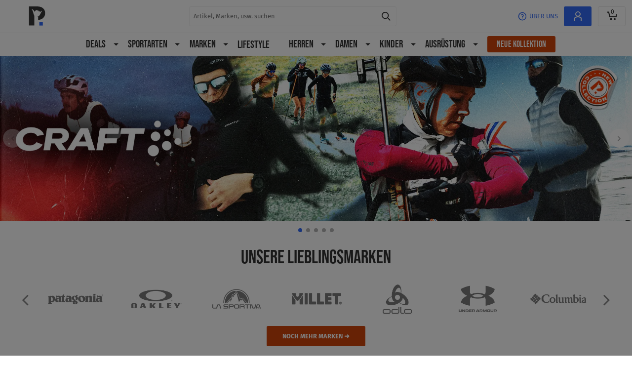

--- FILE ---
content_type: application/javascript; charset=UTF-8
request_url: https://www.privatesportshop.at/js/locale-de_AT-json.0fcc53939e421d3c17ea.js
body_size: 16794
content:
"use strict";(globalThis.webpackChunksportpursuit=globalThis.webpackChunksportpursuit||[]).push([[4208],{93602:e=>{e.exports=JSON.parse('{"%s and our third-party tools use cookies and similar technologies (Trackers). Some cookies are necessary to deliver our online shopping experience and others are used to achieve the purposes explained in our Cookies policy, such as adding additional basic interactions & functionalities, experience enhancement, measurement and targeting & advertising. You can either select only necessary cookies or all cookies.":"%s und unsere Drittanbieter-Tools verwenden Cookies und ähnliche Technologien (Tracker). Einige Cookies sind für unser Online-Shoppingerlebnis notwendig und andere werden verwendet, um die in unserer Cookie-Richtlinie erläuterten Zwecke zu erfüllen, wie z. B. das Hinzufügen zusätzlicher Interaktionen und grundlegender Funktionen, die Verbesserung der Erfahrung, die Messung und Ausrichtung sowie Werbung. Du kannst entweder nur die erforderlichen Cookies oder alle Cookies auswählen.","%s characters minimum":"%s Mindestanzahl Zeichen","%s products":"%s Artikel","%s pts":"%s Bonuspunkte","%s uses cookies to make sure our website is reliable, to measure our performance, and to tailor the experience for new and existing members. You can read more about the cookies we use in our %s.":"%s verwendet Cookies, um sicherzustellen, dass unsere Website zuverlässig ist, um unsere Leistung zu messen und um das Erlebnis für neue und bestehende Mitglieder zu personalisieren. Du kannst mehr über die verwendeten Cookies in unseren %s erfahren.","%s was added to your basket":"%s wurde deinem Warenkorb hinzugefügt","* Required Fields":"* Pflichtfelder","14 days to change your mind after receipt!":"14 Tage ab Erhalt, um deine Meinung zu ändern!","16 million members across Europe":"16 Millionen Mitglieder in ganz Europa","ACCEPT ALL":"ALLE ZULASSEN","About":"Über uns","About Private Sport Shop":"Über Private Sport Shop","About us":"Über uns","Accept all and continue":"Alle zulassen und weiter","Account Information":"Mein Konto","Account information":"Mein Konto","Add New Address":"eine neue Adresse hinzufügen","Add new favourites":"neue Favoriten hinzufügen","Add to Basket":"in den Warenkorb","Added to Basket":"Zum Warenkorb hinzugefügt","Additional Shopping Notifications":"zusätzliche Benachrichtigungen","Additional shopping notifications are sent to make sure you get the best from your experience on %s. These notifications are personalised to you and can include: reminders about your Shopping Cart; notifications or Wish Lists or interested items; personalised extra discounts and promotions.":"Zusätzliche Benachrichtigungen werden per E-Mail verschickt, damit du das Beste aus deinem Shopping-Erlebnis mit %s machen kannst. Diese Benachrichtigungen sind personalisiert und können Folgendes umfassen: Erinnerungen an deinen aktuellen Warenkorb, Benachrichtigungen über deine Wunschlisten oder Artikel, die dich interessieren, zusätzliche personalisierte Rabatte und Werbeaktionen.","Address":"Adresse","Address Search":"Adresse suchen","Addresses":"Adressen","Advertising":"Werbung","All fields marked with * are required":"Die mit Sternchen (*) gekennzeichneten Felder sind Pflichtfelder","Almost there - one last click":"Fast geschafft – nur noch ein Klick","Already a member":"Bereits Mitglied?","Already a member?":"Bereits Mitglied?","Answers to our most frequently asked questions for quick assistance":"FAQ - Antworten auf häufig gestellte Fragen für schnelle Hilfe","Apply Points":"Bonuspunkte einlösen","Are you sure you want to cancel your order?":"Bist du sicher, dass du deine Bestellung stornieren möchtest?","Are you sure you want to change your address?":"Bist du sicher, dass du deine Lieferadresse ändern möchtest?","Are you sure you want to delete this address?":"Bist du sicher, dass du diese Adresse löschen möchtest?","Are you sure you want to do this?":"Bist du dir sicher?","As well as the daily information about new sales linked to my subscription to the club, I would also like to receive Special Offers by e-mail (new releases, welcome offers, special promotions and competitions).":"Zusätzlich zu den täglichen Infos über neue Deals im Zusammenhang mit meiner Mitgliedschaft möchte ich auch andere Angebote per E-Mail erhalten (Neuheiten, Willkommensangebote, Sonderaktionen und Wettbewerbe).","Ask a question":"eine Frage stellen","At least one digit":"mindestens eine Zahl","At least one special character (e.g.: !?@&#*$*)":"mindestens ein Sonderzeichen (z.B.: !?@&#*$*)","At least one upper-case and one lower-case letter":"mindestens ein Groß- und ein Kleinbuchstabe","Attachment(s) (3Mb limit per file, Maximum 2 files)":"Datei-Anhänge (max. 2 zu jeweils höchstens 3 MB)","Average retail price in %s, never previously sold at this price on PrivateSportShop":"Durchschnittlicher Einzelhandelspreis in %s, der nie auf PrivateSportShop praktiziert wurde","Back":"Zurück","Back to Login":"Zurück zum Login","Back to topic list":"Zurück zur Themenliste","Basket":"Warenkorb","Be more general":"Sei allgemeiner","Beginner":"Einsteiger","Below are the addresses you have saved":"Im Folgenden findest du deine gespeicherten Adressen","Bestsellers":"Bestseller","Between 12 and 32 characters":"Zwischen 12 und 32 Zeichen","Billing address":"Rechnungsadresse","Bindings":"Bindinger","Brands":"Marken","Browse by category":"nach Kategorie suchen","Browse the answers to %s.":"Durchsuche die Antworten auf %s.","By choosing customised mounting, I acknowledge and understand that my order cannot be returned, in accordance with current regulations.":"Bei Auswahl der Option \\"Montage\\" bestätige ich, dass ich darüber informiert bin, dass die nach meinen Wünschen angepassten Ski gemäß den geltenden Vorschriften nicht zurückgegeben werden können.","By choosing the \'free assembly\' option, I acknowledge that I have been informed that skis personalized at my request cannot be returned, in accordance with current regulations.":"Bei Auswahl der Option \\"Montage\\", bestätige ich, dass ich darüber informiert bin, dass die nach meinen Wünschen angepassten Ski gemäß den geltenden Vorschriften nicht zurückgegeben werden können.","Calculation based on the cheapest delivery method. Other delivery methods are available in step 2.":"Berechnung auf Grundlage der günstigsten Lieferart. Andere Lieferarten sind in Schritt 2 verfügbar.","Calculation based on your selected delivery method. Other delivery methods may be available at next step.":"Berechnung auf der von Ihnen gewählten Lieferart. Andere Lieferarten können im nächsten Schritt.","Cancel":"Abbrechen","Cancel Order":"die Bestellung stornieren","Cancelled":"abgebrochen","Change Password":"Passwort ändern","Check out other top sales":"Entdecke weitere Topseller","Check your spelling":"Rechtschreibung prüfen","Checkout":"bestellen","Choose a language":"Wählen sie eine sprache","Choose an Option...":"Wähle eine Option","Choose file":"Wähle eine Datei","City":"Stadt","Clear All":"alles löschen","Close":"Schließen","Comment (sole length, DIN adjustment, etc.)":"Kommentar (Sohlenlänge, DIN-Einstellung...)","Communications":"Newsletter","Company":"Unternehmen","Compared to the reference price":"Im Vergleich zum Referenzpreis","Complete your basket":"Vervollständigen Sie Ihren Warenkorb","Complete your order before it\'s too late":"Schließe deine Bestellung ab, bevor es zu spät ist","Configure my package":"Mein Set zusammenstellen","Confirm New Password":"Neues Passwort bestätigen","Confirm cancellation":"Stornierung bestätigen","Confirm email address":"E-Mail Adresse bestätigen","Confirm new delivery address":"Neue Lieferadresse bestätigen","Contact information":"Kontaktinfos","Contact us":"Kontaktiere uns","Continue":"Weiter","Continue Shopping":"Weiter einkaufen","Cookie policy":"Cookie-Einstellungen","Cookie settings":"Cookie-Einstellungen","Copied!":"Kopiert!","Copy":"Kopieren","Country":"Land","County":"Bezirk","Create Account":"Konto erstellen","Create password":"Passwort erstellen","Credit note #%s":"Rückerstattung #%s","Credits & Invitations":"Guthaben und Freunde-Einladen","Currency":"Währung","Current Password":"Aktuelles Passwort","Current sales":"Laufende Deals","Customer Service: Mon-Fri 9am - 6pm":"Kundenservice: Mo-Fr | 9-18 Uhr","Customer feedback":"Kunden-Feedback","Date":"Datum","Default billing address":"Standard-Rechnungsadresse","Default shipping address":"Standard-Lieferadresse","Delete":"Löschen","Delivery":"Lieferung","Delivery Address":"Lieferadresse","Delivery method: %s.":"Lieferart: %s.","Description":"Beschreibung","Didn\'t receive an email?":"Du hast keine E-Mail erhalten?","Discount":"Ersparnisse* im Vergleich zum Einzelhandelspreis","Discount (%s)":"Ersparnisse* (%s) im Vergleich zum Einzelhandelspreis","Discount code":"Gutscheincode","Dispatching to":"Lieferung nach","Do you have another question?":"Hast du noch eine weitere Frage?","Don\'t forget to check your spam folder":"Bitte prüfe auch deinen Spam Ordner","Download invoices":"Eine Rechnung hochladen","Download our app":"unsere App herunterladen","E-mail":"E-Mail","Edit":"Bearbeiten","Edit Address":"Adresse ändern","Edit Delivery Address":"Lieferadresse ändern","Edit my favourites":"Favoriten ändern","Editing your Delivery Address is available for a limited time after placing your order.":"Nach Abschicken der Bestellung ist eine Änderung der Lieferadresse nur für eine begrenzte Zeit möglich.","Email":"E-Mail","Email Address":"E-Mail-Adresse","Email sent":"E-Mail wurde gesendet","Email settings updated!":"E-Mail-Einstellungen aktualisiert!","Ending soon":"Endspurt","Ends on":"Endet am","Enter Address From Search":"Adresse über die Suche eingeben","Enter Address Manually":"Adresse manuell eingeben","Enter an address below":"Folgende Adresse hinzufügen","Enter city":"Stadt eingeben","Enter company":"Unternehmen eingeben","Enter county":"Landkreis eingeben","Enter details":"Adresszusatz","Enter first name":"Vorname eingeben","Enter last name":"Familienname eingeben","Enter points":"Bonuspunkte eingeben","Enter post code":"PLZ eingeben","Enter street address 2":"Adresszeile 2 eingeben","Enter street address including house number":"Adresse mit Straße und Nr. eingeben","Enter street or postcode":"Straße oder PLZ eingeben","Enter telephone":"Telefonnummer eingeben","Enter the quantity you would like to use:":"Gewünschte Anzahl eingeben:","Enter your email address":"E-Mail-Adresse eingeben","Error":"Fehlermeldung","Error: could not send email, please retry.":"Fehlermeldung: E-Mail wurde nicht gesendet, bitte nochmal versuchen.","Essential (Non-Optional)":"Pflichtfeld (nicht fakultativ)","Estimated Delivery":"Geschätzte Lieferung","Estimated delivery costs":"Geschätzte Lieferkosten","Estimated shipping":"Geschätzte Lieferzeit","Existing Delivery Address":"Vorhandene Lieferadresse","Experience, Interaction and Basic Functionality":"Erfahrungen, Interaktionen und grundlegende Funktionen","FAQ\'s":"FAQ","FRANCE":"FRANKREICH","Facebook":"Facebook","Favourites":"Favoriten","Female":"Frau","Filter":"Filtern","Filter By":"Filtern nach","Find out more about cookies":"mehr über Cookies erfahren","First Name":"Vorname","First name":"Vorname","First order?":"Erste Bestellung?","Firstname":"Vorname","Follow us":"Folge uns","Follow your favourite brands and sports. You will receive an email the morning of your favourite brand’s sale. To deactivate these notifications, you can simply take them off your list":"Verfolge deine Lieblingsmarken und -sportarten. Jeden Morgen erhältst du eine E-Mail mit Angeboten zu deiner Lieblingsmarke. Um diese Benachrichtigungen zu deaktivieren, lösche sie einfach aus deiner Liste.","For any questions or further information, please contact our %s":"Für weitere Fragen oder Infos wende dich bitte an unseren %s.","For more information on how we use your data see our %s.":"Weitere Informationen darüber, wie wir deine Daten verwenden, findest du in unserer %s","For more information please see our %s and %s.":"Weitere Informationen findest du in unseren %s und %s.","Forgot your password?":"Passwort vergessen?","Forgotten your password?":"Du hast dein Passwort vergessen?","Free":"Gratis","Free assembly":"Freie Montage","Free on App Store":"Gratis im App Store","Free on Google Play":"Gratis auf Google Play","Free shipping":"Gratis-Versand","Frequently Asked Questions":"FAQ","Frequently asked questions":"FAQ","Friends you\'ve invited":"Deine Freunde","From":"Von","From %s depending on selection":"Ab %s je nach Auswahl","Full name":"Name und Vorname","Functional and Performance":"Funktionalität und Performance","Future sales":"Kommende Deals","Gender":"Gender","Get in touch":"Kontakt","Go for it before it\'s too late":"Beeile dich, bevor es zu spät ist","Good skier, skis aggressively on all terrain":"Erfahrene, fühlen sich in jedem Gelände wohl","Good skier, supple and flowing style with an emphasis on safety":"Fortgeschrittene mit flüssigem Stil, bevorzugen Sicherheit","Good young skier, supple and flowing style":"Einsteiger mit weichem, flüssigem Stil","Got a question? Need advice? Check out our %s. Still haven\'t found the answer to your question? Contact us at atelier@privatesportshop.com":"Hast du eine Frage? Benötigst du einen Rat? Dann schau in unsere %s. Immer noch nicht die richtige Antwort gefunden? Dann kontaktiere uns unter atelier@privatesportshop.com","Hello":"Hallo","Help":"Hilfe","Help & Contact":"Hilfe und Kontakt","Hide Details":"Details verstecken","Home":"Startseite","Hover over image to zoom":"Bewege die Maus über das Bild zum Zoomen","How can we help you?":"Wie können wir behilflich sein?","I accept the %s and %s, I have read the %s and I confirm that I am over 16 years old.":"Ich akzeptiere die %s und %s, ich habe die %s gelesen und bestätige, dass ich über 16 Jahre alt bin.","I do not wish to receive special offers":"Ich möchte die Spezialangebote lieber nicht bekommen","I don\'t have an account":"Ich habe kein Konto","I still need help?":"Brauchst du noch Hilfe?","I want to opt out of the news service":"Ich möchte den Newsletter abmelden","I wish to receive special offers":"Ich möchte die Spezialangebote erhalten","I would like to receive this newsletter %s":"Ich möchte diesen %s Newsletter erhalten","If filled, must be between 2 and 35 characters":"Wenn ausgefüllt, muss es zwischen 2 und 35 Zeichen lang sein","If you do not receive an email in the next few minutes, please check your spam folder and double check your email address is correct.":"Solltest du innerhalb der nächsten Minuten keine E-Mail erhalten, schaue bitte in deinem Spam-Ordner nach und überprüfe, ob deine E-Mail-Adresse korrekt ist.","If you have a promo code please add it on the next step":"Deinen Code (falls vorhanden) kannst du im nächsten Schritt eingeben.","If you have any questions about your order, please contact our customer service. We hope you enjoy your purchase.":"Falls du noch Fragen zu deiner Bestellung haben solltest, kontaktiere gerne unseren Kundenservice. Wir hoffen, dass dir dein Kauf gefällt.","If you have purchased products from different brands, you will receive package per brand.":"Wenn du Artikel von verschiedenen Marken gekauft hast, erhältst du ein Paket pro Marke.","If you wish to return this item, it must be sent back to our supplier. Please note that you are responsible for the cost of returning the item. Please make your return request via the “Contact us” section.":"Wenn Sie diesen Artikel zurückgeben möchten, muss er an unseren Lieferanten zurückgeschickt werden. Bitte beachten Sie, dass die Kosten für die Rücksendung von Ihnen zu tragen sind. Bitte stellen Sie Ihren Antrag auf Rückgabe über die Rubrik “Kontaktiere uns”.","In order to offer you the best email and site experience, we process your on-site browsing behaviour to determine what content is most relevant to you.":"Um dir das beste E-Mail und Shopping-Erlebnis zu bieten, analysieren wir dein Surfverhalten auf der Website, um festzustellen, welche Inhalte für dich am relevantesten sind.","In the Cookie Policy these are classified as Targeting and Advertising. For example: allowing us to proactively avoid marketing to you and other existing members on third party sites (such as Google and Facebook), etc.":"In der Cookie-Richtlinie werden sie als Werbecookies eingestuft. Zum Beispiel: damit wir verhindern, dich auf Websites von Drittanbietern (wie Google und Facebook) erneut anzusprechen usw.","In the starting-blocks":"Bereits in Startposition","Including %s eco-tax":"Inkl. %s Umweltabgabe","Intermediate level, good level of fitness":"Leicht Fortgeschrittene, gute körperliche Verfassung","Intermediate level, low level of fitness":"Leicht Fortgeschrittene, normale körperliche Verfassung","Invalid reward points":"Ungültige Bonuspunkte","Invitation program":"Freundschaftsprogramm","Invite your friends to join Private Sport Shop and you\'ll get credit when they make their first purchase.":"Lade deine Freunde zu Private Sport Shop ein, indem du deinen Empfehlungslink teilst.\\nWenn einer von ihnen seine erste Bestellung aufgibt, erhältst du eine Gutschrift von 10 €.","Invoice Order #%s":"Rechnung Bestellung #%s","Items %s to %s of %s total":"Artikel %s bis %s von %s insgesamt","Join 16 million members across Europe":"Werde eines unserer 16 Millionen Mitgliedern in ganz Europa","Join for FREE":"Jetzt kostenlos anmelden","Join now for <b>FREE</b>, receive our offers and get access to our exclusive prices":"Melde dich jetzt <b>kostenlos</b> an, erhalte unsere Angebote und greife auf unsere exklusiven Preise zu.","Join now for FREE, receive our offers and get access to our exclusive prices":"Melde dich jetzt kostenlos an, erhalte unsere Angebote und greife auf unsere exklusiven Preise zu.","Key Features":"Features","Language":"Sprache","Language & Currency":"Sprache und Währung","Last Name":"Nachname","Last name":"Nachname","Lastname":"Nachname","Latest order":"Letzte Bestellung","Latest shipment status":"Letzter Versand-Status","Level":"Stufe","Log out":"Abmelden","Login":"Login","Login now and get access to our exclusive prices":"Melde dich jetzt an und erhalte Zugang zu unseren exklusiven Preisen","Lowest price in the last 30 days on default configuration: %s":"Niedrigster Preis, der in den letzten 30 Tagen auf der Standardkonfiguration berechnet wurde: %s","Lowest price in the last 30 days: %s":"Niedrigster Preis in den letzten 30 Tagen: %s","Male":"Herr","Manage my communications (exclusives, welcome offers, special promotions and competitions)":"Newsletter verwalten (Exklusivrechte, Willkommensangebote, Sonderaktionen und Wettbewerbe)","Manage my news service to be informed of sales start dates and receive the latest news and updates from my favourite sports":"Erstellen von Benachrichtigungen, um über den Verkaufsstart informiert zu werden und die neuesten Nachrichten und Updates zu meinen Lieblingssportarten zu erhalten.","Measurements":"Maße","Message":"Nachricht","Modify":"Bearbeiten","Money back guarantee":"Geld-zurück-Garantie","More From %s":"Mehr von %s","More details":"Nähere Details","More info":"Nähere Infos","More responsible choices have been made in commercial relationships regarding some of the raw materials for this product. For example: choosing certified fair trade partners or similar initiatives that verify respect for human rights, application of better working conditions or fairer remuneration.":"Bei den Handelsbeziehungen, die einige der Rohstoffe für dieses Produkt betreffen, wurden verantwortungsvolle Entscheidungen getroffen. Dies kann zertifizierte Fair-Trade-Partnerschaften oder ähnliche Initiativen umfassen, die die Einhaltung der Menschenrechte, die Anwendung besserer Arbeitsbedingungen oder eine gerechtere Entlohnung überprüfen.","More responsible choices have been made in the selection of at least one of the materials used in the creation of this product. For example: organic sources, partially recycled materials, natural materials, sustainable raw material initiatives or ethical animal products.":"Bei der Auswahl von mindestens einem der Materialien, die bei der Herstellung dieses Produkts verwendet werden, wurden verantwortungsvolle Entscheidungen getroffen. Dies kann biologische Quellen, teilweise recycelte Materialien, natürliche Materialien, Initiativen für nachhaltige Rohstoffe oder ethisch vertretbare Tierprodukte umfassen.","More responsible initiatives have been implemented in certain steps of the manufacturing process of this product. For example: manufacturing in the European Union, using renewable energy, improving energy efficiency, promoting re-use or reducing the use of chemicals.":"In einigen Phasen des Herstellungsprozesses dieses Produkts wurden verantwortungsvolle Initiativen umgesetzt. Dies kann die Herstellung in der Europäischen Union, die Nutzung erneuerbarer Energien, die Verbesserung der Energieeffizienz, die Förderung der Wiederverwendung oder die Verringerung des Einsatzes von Chemikalien beinhalten.","More sports":"Mehr Sportarten","More stunning brands to explore":"Noch mehr unglaubliche Marken entdecken","My Orders":"Meine Bestellungen","My account":"Mein Konto","My communication preferences":"Newsletter-Einstellungen","My favourite brands":"Meine Lieblingsmarken","My favourites alert":"Meine Favoriten-Benachrichtigung","My favourites list":"Meine Favoriten","My orders":"Meine Bestellungen","My profile":"Mein Profil","Name":"Name","Nb %s, placed on %s":"Nummer %s, durchgeführt am %s","Need help?":"Brauchst du Hilfe?","New Address":"Neue Adresse","New Collection shipped within 24 hours":"Die neue Kollektion im 24 Stunden Express-Versand.","New Delivery Address":"Neue Lieferadresse","New Exclusive Sales Daily":"Jeden Tag neue Deals","New Password":"Neues Passwort","New Season":"Neue Kollektion","New season":"Neue Kollektion","Next":"Weiter","No":"Nein","No results":"Kein Eintrag","No results found.":"Kein Eintrag gefunden","No, I refuse":"Nein, ablehnen","Non-active":"Nicht aktiv","Not a member?":"Noch kein Mitglied?","OK":"OK","Ok, I accept":"Ok, zustimmen","Oops... Victim of its own success, the site is temporarily unavailable.":"Hoppla... die Website ist leider vorübergehend nicht verfügbar.","Open":"Öffnen","Optional":"Optional","Order #%s":"Bestellung #%s","Order Date":"Bestelldatum","Order Details":"Details meiner Bestellung","Order Number":"Bestellnummer","Order Subtotal":"Zwischensumme der Bestellung","Order Summary":"Zusammenfassung der Bestellung","Order confirmation":"Bestellbestätigung","Order history":"Verlauf der Bestellungen","Order number":"Bestellnummer","Ordered":"Bestellt","Orders":"Bestellungen","Other sports fans also bought":"Das kauften andere Sportler","Our athletes also looked at":"Dafür interessieren sich unsere Athleten","Our bikes are delivered checked and are part assembled, all you have to do is assemble a few of the following components: front wheel, handlebars, pedals, saddle (for carbon bikes, be careful to use a torque wrench). We also advise you to carry out a service of your bike within the first month following the first use of the bike, as well as one service per year (not covered by Private Sport Shop).":"Unsere Fahrräder werden geprüft und teilweise montiert geliefert, sodass du nur noch die folgenden Komponenten zusammenbauen musst: Vorderrad, Lenker, Pedale & Sattel (bei Carbon-Fahrrädern solltest du einen Drehmomentschlüssel verwenden). Wir empfehlen dir außerdem, dein Fahrrad innerhalb des ersten Monats nach der ersten Benutzung zu überprüfen und einmal pro Jahr durchzuchecken (wird nicht von Private Sport Shop übernommen)","Our favorites and fresh new offers":"Favoriten und neue Deals","Our official app":"Unsere App","Our range":"Unsere Auswahl","Out of stock":"Ausverkauft","PSS team":"Das PSS-Team","Password":"Passwort","Payment Method":"Zahlungsmethode","Payment method":"Zahlungsmethoden","Payment methods":"Zahlungsmethoden","Payments methods":"Zahlungsmethoden","Personal information":"Persönliche Informationen","Personalisation":"Einstellungen","Personalisation Preferences":"Persönliche Einstellungen","Personalize the frequency of communications and manage the registration to the news service":"Häufigkeit der Newsletter anpassen und die Anmeldung für den Newsletter verwalten","Please Note: All ski packs are offered with the adjustment and assembly of the bindings, if you wish. Please select \\"Free assembly\\" to do so. If not, they will arrive unadjusted. We advise you to always have your equipment checked by a professional before use.":"Bitte beachte: Alle Skipakete werden auf Wunsch mit der Einstellung und Montage der Bindung angeboten. Bitte wähle hierfür \\"Freie Montage\\" aus. Wenn nicht, kommen diese unangepasst bei dir an. Wir empfehlen dir deine Ausrüstung vor dem Gebrauch immer von einem Fachmann überprüfen zu lassen.","Please Note: All ski packs are offered with the adjustment and assembly of the bindings, if you wish. Please select \\"Free assembly\\" to do so. If not, they will arrive unmounted. We advise you to always have your equipment checked by a professional before use.":"Bitte beachte: Alle Skipakete werden auf Wunsch mit der Einstellung und Montage der Bindung angeboten. Bitte wähle hierfür \\"Freie Montage\\" aus. Wenn nicht, kommen diese unangepasst bei dir an. Wir empfehlen dir deine Ausrüstung vor dem Gebrauch immer von einem Fachmann überprüfen zu lassen.","Please Note: The snowboard and bindings will be delivered in two separate boxes. We advise you to always have your equipment checked by a professional before use.":"Bitte beachte: Snowboard und Bindungen werden in zwei separaten Paketen geliefert. Wir empfehlen stets deine Ausrüstung vor Gebrauch von einem Fachmann überprüfen zu lassen.","Please Note: These skis come with bindings unmounted, we recommend taking these to a professional to get mounted before use.":"Bitte beachte: Diese Skier werden mit unmontierten Bindungen geliefert. Wir empfehlen, diese vor dem Gebrauch, von einem Fachmann montieren zu lassen.","Please Note: These skis come with unadjusted bindings, we recommend taking these to a professional to get adjusted before use.":"Bitte beachte: Diese Skier werden mit uneingestellten Bindungen geliefert, wir empfehlen, diese vor dem Gebrauch zu einem Fachmann zu bringen, um diese einstellen zu lassen.","Please click on the confirmation link.":"Bitte auf den Bestätigungslink klicken","Please contact our customer service team using the contact form below.":"Bitte kontaktiere unseren Kundenservice über das unten stehende Kontaktformular.","Please enter a new password":"Neues Passwort eingeben","Please enter your email address below. You will receive a link to reset your password.":"Gib deine E-Mail-Adresse ein. Du erhältst einen Link, um dein Passwort zurückzusetzen.","Please fill in the details of your request. A staff member will reply as soon as possible.":"Details zur Frage eingeben. Ein Team-Mitarbeiter wird dir so schnell wie möglich antworten.","Please note, that you can only change your Delivery Address to a residential address within the same country.":"Bitte beachte, dass deine Lieferadresse im selben Land wie deine Wohnadresse sein muss.","Please note: As part of the purchase of this product, you can request the free return of your old equivalent product which has identical characteristics (of the same nature and equivalent dimensions) to the Private Sport Shop Customer Service on the same day of the validation of your order so that our Customer Service can give the carrier a collection order. No return of your old product can be made without prior request and validation from Customer Service. In the event of non-compliance with the return conditions, Private Sport Shop and its carrier reserve the right to refuse the return of the used product.":"Info: Im Rahmen des Kaufs dieses Produkts kannst du beim Private Sport Shop Kundenservice am Tag der Bestätigung deiner Bestellung die kostenlose Rücknahme deines alten, gleichwertigen Produkts mit identischen Eigenschaften (gleicher Art und Größe) beantragen, damit unser Kundenservice dem Spediteur einen Abholauftrag erteilen kann. Eine Rücknahme deines alten Produkts ohne vorherige Anfrage und Bestätigung durch den Kundenservice ist nicht möglich. Bei Nichteinhaltung der Rücknahmebedingungen behalten sich Private Sport Shop und sein Spediteur das Recht vor, die Rücknahme des gebrauchten Produkts zu verweigern","Post Code":"Postleitzahl","Prev":"Zurück","Previous":"Zurück","Price":"Preis","Price of new product recommended by the supplier":"UVP des Anbieters für neue Artikel","Price recommended by the supplier in %s":"UVP des Anbieters %s","Price recommended by the supplier in %s, never previously sold at this price on PrivateSportShop":"UVP des Anbieters %s, nie auf PrivateSportShop angeboten","Privacy Policy":"Datenschutzerklärung","Privacy policies":"Datenschutzrichtlinie","Private Sport Shop and its partners use cookies or other trackers to make sure the site functions correctly, to offer custom content and advertising and to analyse your browsing. You can use the \\"Ok, I accept\\", \\"No, I refuse\\" or \\"Cookie Settings\\" buttons to express your choice(s). You can modify your data preferences at any time by changing your cookie settings.":"Private Sport Shop und seine Partner verwenden Cookies oder andere Tracker, um das reibungslose Funktionieren der Website zu gewährleisten, personalisierte Inhalte und Werbung anzubieten und dein Surfverhalten zu analysieren. Du kannst zwischen den Buttons \\"OK, zustimmen\\", \\"Nein, ablehnen\\" oder \\"Cookie-Einstellungen\\" wählen Du kannst die Cookie-Einstellungen jederzeit ändern.","Private Sport Shop collects and processes the necessary data above in order to register you into the club. By joining the club, you will get daily updates by email about new sales and the relevant conditions, as well as sports news. You can modify or end this service at any time from your account.":"Private Sport Shop erhebt und verarbeitet die oben genannten notwendigen Daten, um dich anzumelden. Mit deiner Anmeldung erhältst du täglich per E-Mail Infos über neue Deals und Angebote sowie über aktuelle Sport-Events. Du kannst diesen Service jederzeit über dein Konto ändern oder beenden.","Private sales are only accessible to our members":"Bitte melde dich als Mitglied an, um zu den Deals zu gelangen.","Product not eligible for free delivery":"Der Artikel unterliegt nicht den Bestimmungen des Gratis-Versands.","Product total":"Gesamtzahl Artikel","Products":"Artikel","QTY":"Anzahl","Qty":"Anzahl","Read Full Description":"Die komplette Beschreibung lesen","Read more":"Mehr erfahren","Recent changes may not have been saved. Please try again later.":"Kürzliche Änderungen wurden möglicherweise noch nicht gespeichert. später erneut versuchen","Recently Viewed":"Zuletzt angesehene Artikel","Recommended":"Empfehlung","Region":"Bezirk","Reject all":"Alle ablehnen","Remaining shipment(s)":"Verbleibende Lieferung(en)","Remove Points":"Bonuspunkte löschen","Request again":"Erneut anfordern","Required fields":"Pflichtfelder","Reset Password":"Passwort zurücksetzen","Restrict Email Preferences":"E-Mail-Einstellungen einschränken","Restrict Site Preferences":"Browser-Einstellungen der Seite einschränken","Resubscribe":"Erneut anmelden","Return":"Zurück","Reward points":"Guthaben","Sale ends on":"Endet am","Save":"speichern","Save %(discount)s% on %(brand)s %(name)s":"Spare %(discount)s% auf %(brand)s %(name)s","Save Address":"Adresse speichern","Save BIG On Brands Like These":"Andere große Marken zu reduzierten Preisen","Save changes":"Änderungen speichern","Save my settings":"Einstellungen speichern","Save settings and continue":"Einstellungen speichern und weiter","Save up to 80% on best sport brands":"Spare bis zu 80% auf die größten Sportmarken","Saved Addresses":"Gespeicherte Adressen","Saved Payment Details":"Gespeicherte Zahlungsmethode","Saved Payments Details":"Zahlungsmethoden","Saved addresses":"gespeicherte Adressen","Saved payment details":"Zahlungsmethoden","Savings":"Ersparnisse","Scroll horizontally to see more.":"Scrollen Sie horizontal, um mehr zu sehen","Search for your favourite brands":"Lieblingsmarken suchen","Search products, brands, etc.":"Artikel, Marken, usw. suchen","Searching Tips":"Tipps für die Suche","Secure payment":"Sichere Bezahlung","See conditions":"Siehe Bedingungen","See older orders":"Frühere Bestellungen ansehen","Select %s":"%s auswählen","Select Option":"Option wählen","Select a subject":"Betreff auswählen","Select order":"Bestellung auswählen","Select your level":"Wählen Sie Ihr Niveau","Send us a message":"Nachricht senden","Send us a message or visit our %s":"Schicke und eine Nachricht oder besuche unsere %s","Share it with your friends":"Link teilen","Share my link with a friend via:":"Link teilen via:","Share with friends & get credit!":"Verdiene Bonuspunkte durch das Anwerben von Freunden","Sharing is easy. Either click one of our share buttons or copy and paste your personal link and share it with your friends.":"Klicke auf unseren Teilen-Button oder kopiere deinen persönlichen Link und teile ihn mit deinen Freunden.","Shipment #":"# Versand","Shipment #%s":"#%s Versand","Shipping":"Lieferung","Shipping address":"Lieferadresse","Ships in 24hrs on The SHOP":"Neue Kollektion im 24Std.Versand","Shop %(brand)s %(name)s":"Kaufe %(brand)s %(name)s","Shop now":"Zur Kasse","Shopping Notification Preferences":"Einstellungen für deine Benachrichtigungen","Shopping Notifications":"Benachrichtigungen","Shopping notifications":"Benachrichtigungen","Show":"Anzeigen","Show %s Product":"Zeige %s Produkt","Show %s Products":"Zeige %s Produkte","Show Details":"Details anzeigen","Show less":"Weniger Artikel anzeigen","Show next products":"Nächsten Artikel anzeigen","Show previous products":"Vorige Artikel anzeigen","Show shipment history":"Sendungsverlauf anzeigen","Sign in":"Login","Sign out":"Logout","Sign up":"anmelden","Sign up to access private sales":"Melde dich an, um Zugang zu unseren Deals zu haben.","Sign up?":"Bereits angemeldet?","Similar Products":"Ähnliche Artikel","Size":"Größe","Size guide":"Größentabelle","Skis":"Ski","Snowboard":"Snowboard","Sole size (mm)":"Sohlenlänge (mm)","Sole size (mm) must be a number between %s and %s.":"Die Sohlengröße (mm) muss eine Zahl zwischen %s und %s sein.","Sole size (mondopoint)":"Mondopoint-Größe","Sole size (mondopoint) must be a whole number or 0.5 decimal between %s and %s.":"Die Sohlengröße (Mondopoint) muss eine ganze Zahl oder 0,5 Dezimalzahlen zwischen %s und %s sein.","Something went wrong":"Ein Fehler ist aufgetreten","Something went wrong. Please try again":"Ein Fehler ist aufgetreten. Erneut versuchen","Something went wrong...":"Ein Fehler ist aufgetreten...","Sorry we were unable to find your subscription":"Sorry, deine Anmeldung ist schief gelaufen","Sort by":"Sortieren nach","Sportingly":"Mit sportlichen Grüßen","Start a new search":"Neue Suche starten","Start shopping":"Jetzt einkaufen","Status":"Status","Step %s/%s":"Schritt %s/%s","Subject":"Betreff","Submit":"Bestätigen","Submit my request":"Frage absenden","Subscription\'s management":"Newsletter-Einstellungen","Subtotal Incl. VAT":"Zwischensumme inkl. MwSt.","Success":"Fertig","Support Request Created":"Hilfe angefragt","Sustainability Definitions":"Definitionen der Nachhaltigkeit","Technologies":"Technologien","Telephone":"Telefon","Thank you for your order":"Danke für deine Bestellung","Thanks, I\'m done":"Danke, ich bin fertig","The information you entered is invalid. Please review the fields marked with red":"Die angegebenen Infos sind ungültig. Bitte überprüfe die rot markierten Felder","The list begins on page %s":"Die Liste beginnt auf der Seite %s","The password must include:":"Das Passwort muss enthalten:","The request failed. Please try again later.":"Deine Anfrage ist leider fehl geschlagen. Erneut versuchen.","The request has been submitted successfully.":"Die Anfrage wurde abgeschickt.","There are no products matching the selection.":"Die Suche ergab keinen Treffer","There are no saved payment cards yet.":"Es ist noch keine Kreditkarte registriert.","These are classified as Basic Interactions & Functionality, Measurement and Experience Enhancement in our Cookie Policy. For example: allowing you to chat to our customer champions, allowing customers to share products with friends.":"In unserer Cookie-Richtlinie sind sie in die Kategorien Grundfunktionalität sowie Publikumsmessung und Verbesserung des Shopping-Erlebnisses eingeteilt. z.B.: um den Dialog mit unseren Mitarbeitern vom Kundenservice zu ermöglichen oder dir die Möglichkeit zu geben, Artikel mit deinen Freunden zu teilen.","These cookies allow us to operate the website and measure our audience. For example: allowing you to sign up or log-in to the website, storing what is in your shopping cart, allowing you to purchase via our payment service providers, find out how many visitors have viewed a specific content. These cookies are always enabled.":"Diese Cookies ermöglichen es uns, die Website zu betreiben und unsere Besucherzahlen zu messen. Zum Beispiel ermöglichen sie, dich auf der Website anzumelden, zu speichern, zu wissen was sich in deinem Warenkorb befindet, über unsere Zahlungsdienstleister einzukaufen oder zu erfahren, wie viele Besucher welche Inhalte angesehen haben. Diese Cookies sind immer aktiviert.","These cookies allow us to operate the website. For example: allowing you to sign up or log-in to the website, storing what is in your shopping cart, allowing you to purchase via our payment service providers. These cookies are always enabled.":"Diese Cookies ermöglichen es uns, die Website zu betreiben. z.B.: damit du dich auf der Website registrieren oder anmelden kannst, um deinen Warenkorb zu speichern, um dir den Kauf über unsere Zahlungsdienstleister zu ermöglichen. Diese Cookies sind immer aktiviert.","These responsible decisions do not necessarily extend to the entire product lifecycle.":"Diese verantwortungsvollen Entscheidungen erstrecken sich nicht notwendigerweise auf den gesamten Produktzyklus.","These trackers allow us to improve the quality of the user experience and interactions with external platforms. For example, allowing customers to share products with their friends. They also allow us to enrich our product pages with videos.":"Mit diesen Trackern können die Qualität der Nutzererfahrung und die Interaktion mit externen Plattformen verbessert werden. Zum Beispiel ermöglichen sie es Kunden, Produkte mit ihren Freunden zu teilen. Sie ermöglichen es uns auch, unsere Produktseiten mit Videos zu versehen.","This is your personal invite link":"Hier ist der Link für deine Freunde","This item will be delivered directly from our supplier.":"Dieser Artikel wird direkt von unserem Lieferanten geliefert","This pack contains %s products. Compose your pack by selecting the products and sizes of your choice.":"Dieses Set enthält %s Artikel. Stelle dein Set zusammen, indem du die gewünschten Artikel und Größen auswählst.","This product fits bigger than usual, if you are unsure on your size, choose half a shoe size smaller than your usual size.":"Dieser Artikel fällt groß aus. Nimm eine halbe Nummer kleiner als deine normale Schuhgröße.","This product fits bigger than usual, if you are unsure on your size, choose half a size smaller than your usual size.":"Dieser Artikel fällt eher groß aus. Falls du dir nicht sicher bist, wähle bitte eine halbe Größe unter deiner üblichen Größe.","This product fits larger than usual, if you are unsure on your size, choose one shoe size smaller than your usual size.":"Dieses Modell fällt eher groß aus. Wir empfehlen dir, eine Größe unter deiner üblichen Größe zu wählen.","This product fits larger than usual, if you are unsure on your size, choose one size smaller than your usual size.":"Dieser Artikel fällt eher groß aus. Falls du dir nicht sicher bist, wähle bitte eine Größe unter deiner üblichen Größe.","This product fits smaller than usual, if you are unsure on your size, choose half a shoe size larger than your usual size.":"Dieser Artikel fällt klein aus. Nimm eine halbe Nummer größer als deine normale Schuhgröße.","This product fits smaller than usual, if you are unsure on your size, choose half a size larger than your usual size.":"Dieser Artikel fällt eher klein aus. Falls du dir nicht sicher bist, wähle bitte eine halbe Größe über deiner üblichen Größe.","This product fits smaller than usual, if you are unsure on your size, choose one shoe size larger than your usual size.":"Dieser Artikel fällt eher klein aus. Wir empfehlen dir, eine Größe über deiner üblichen Größe zu wählen.","This product fits smaller than usual, if you are unsure on your size, choose one size larger than your usual size.":"Dieser Artikel fällt eher klein aus. Falls du dir nicht sicher bist, wähle bitte eine Größe über deiner üblichen Größe.","To edit your order \'Send us a Message\' using the link below":"Wenn du deine Bestellung ändern möchtest, sende uns eine Nachricht über den unten stehenden Link.","To guarantee the best price for you, items held with our supplier are delivered in the most efficient way possible. This may include grouping items with different dispatch dates and delivering them together, or sending multiple parcels based on our stock locations.":"Um dir den besten Preis zu garantieren, werden die Artikel vom Lager auf die effizienteste Weise versandt. Das kann bedeuten, Artikel mit unterschiedlichen Versanddaten zusammenzufassen und gemeinsam zu liefern oder mehrere Pakete zu versenden, je nachdem, wo sich unsere Lager befinden.","To opt out of these additional notifications please untick the box below.":"Wenn du diese zusätzlichen Benachrichtigungen nicht erhalten möchtest, deaktiviere einfach das untenstehende Kästchen.","To opt-out of this processing for email personalisation, please check the box below. (Note that you will still receive our emails based on your Subscription settings. These will not be tailored to your interests and you may therefore miss out on sales launching from your favourite brands.)":"Wenn du diese Verarbeitung zum Zweck der Personalisierung von E-Mails ablehnen möchtest, kreuze bitte das untenstehende Kästchen an. (Beachte, dass du weiterhin unsere E-Mails gemäß deiner Abonnement-Einstellungen erhalten wirst, diese jedoch nicht auf deine Interessen zugeschnitten sind und du daher möglicherweise die Verkaufsstarts deiner Lieblingsmarken verpasst).","To opt-out of this processing for site personalisation, please check the box below.":"Um diese Personalisierung der Navigation auf der Website zu deaktivieren, kreuze bitte das untenstehende Kästchen an.","To use your credit, just click on the Store credits button on the right side of the basket page before proceeding to checkout.":"Um deine Bonuspunkte einzulösen, klicke einfach auf den Button auf der rechten Seite des Warenkorbs, bevor du zur Kasse gehst.","Total":"Gesamt","Total (Excl. VAT)":"Summe (ohne MwSt.)","Total including taxes":"Summe inkl. MwSt.","Track my order":"Meine Bestellung verfolgen","Track your order status in %s":"Verfolge den Status deiner Bestellung hier %s","Tracking Number(s)":"Trackingnummer(n)","Try different words":"Versuch es mit einem Synonym","Twitter":"Twitter","Use as default billing address":"Als Standard-Rechnungsadresse verwenden","Use as default shipping address":"Als Standard-Lieferadresse verwenden","Very good skier on challenging terrain":"Geübter Skifahrer in anspruchsvollem Gelände","View":"ansehen","View all sales":"Alle Deals ansehen","View basket":"Zum Warenkorb","View order":"Bestellung ansehen","Vouchers and discounts":"Gutscheine und Rabatte","We have sent an email to:":"Wir haben eine E-Mail geschickt:","We send shopping notifications to keep you in the loop with important information about your shopping process and orders on %s. Some of these are essential to our service and will be only sent when you order an item. These include your Order Confirmation email and updates on delivery and tracking.":"Wir versenden E-Mail-Benachrichtigungen, um dich über wichtige Informationen zu deinem Einkauf und deinen Bestellungen bei %s auf dem Laufenden zu halten. Einige davon sind für unseren Service unerlässlich und werden nur gesendet, wenn du einen Artikel bestellst. Dazu gehören die E-Mail zur Bestätigung der Bestellung und Aktualisierungen bezüglich der Lieferung und der Sendeverfolgung.","We use cookies and similar technologies (\'Trackers\'), including third-party cookies, for functional reasons, for functional and performance improvement, for statistical analysis and to analyse the performance of our advertising campaigns. Please use the information about the cookies we use to make an informed decision as to which ones you are happy for us to set.":"Wir verwenden Cookies und ähnliche Technologien (sogenannte Tracker), einschließlich Cookies von Drittanbietern, aus funktionalen Gründen, zur Verbesserung des Betriebs und der Leistung, für statistische Analysen und um die Leistung unserer Werbekampagnen zu analysieren. Bitte nutze die Informationen zu den von uns verwendeten Cookies, um eine informierte Entscheidung darüber zu treffen, welche Cookies du akzeptieren möchtest.","We\'re pulling out all the stops to make our incredible offers reappear as soon as possible.Please try again in a few minutes.":"Wir setzen alles daran, dass unsere unglaublichen Deals so schnell wie möglich wiederkommen. Bitte versuch es in ein paar Minuten noch mal.","We\'re sorry you would like to cancel your order.":"Es tut uns leid, dass du deine Bestellung stornieren möchtest.","Weight (kg)":"Gewicht (kg)","Weight must be a number between %s and %s.":"Das Gewicht muss eine Zahl zwischen %s und %s sein.","When you choose to save your payment details, the information is encrypted and stored securely with our payment provider. This makes it safer and easier to pay for future orders.":"Wenn du dich dafür entscheidest, deine Zahlungsdetails zu speichern, werden die Informationen verschlüsselt und sicher bei unserem Zahlungsanbieter gespeichert. Dies macht die Bezahlung zukünftiger Bestellungen sicherer und einfacher.","Which language would you like to use?":"Welche sprache möchten sie verwenden?","Would you like some cookies?":"Wie wär\'s mit ein paar Cookies?","Yes":"Ja","You are currently using %s point(s) of your %s %s points available.":"Du verwendest derzeit %s Bonuspunkte von %s %s verfügbaren Bonuspunkten.","You are saving":"Du sparst","You can edit your delivery address for %s":"Die Lieferadresse kann %s geändert werden","You can find it in the %s section of %s":"Du findest es in Abschnitt %s der Seite %s","You don\'t have any saved addresses yet":"Du hast noch keine gespeicherte Adresse","You have %s Credit Points available (100 points used = 1 EUR discount).":"Du verfügst über %s Bonuspunkte (100 Punkte = 1 EUR Rabatt)","You have no favourite brands.":"Du hast keine Lieblingsmarken.","You have placed no orders.":"Du hast noch keine Bestellung aufgegeben.","You have the right to access, rectify and erase data concerning you, the right to object, the right to portability and the right to restrict the processing of your data under the conditions outlined by the GDPR, as well as the right to decide what happens with your post-mortem data, which you can exercise directly with Private Sport Shop. You also have the right to lodge a complaint with the relevant supervisory authority. For more information on the processing of your personal data, please see our %s.":"Du hast ein Recht auf Zugang, Berichtigung und Löschung der dich betreffenden Daten, ein Widerspruchsrecht, ein Recht auf Übertragbarkeit und ein Recht auf Einschränkung der Verarbeitung deiner Daten unter den in der DSGVO vorgesehenen Bedingungen sowie das Recht, über den Verbleib deiner Daten post mortem zu entscheiden, das du direkt bei Private Sport Shop ausüben kannst. Du hast auch das Recht, Beschwerde bei der zuständigen Aufsichtsbehörde einzureichen. Weitere Informationen über die Verarbeitung deiner persönlichen Daten findest du in unseren %s.","You will receive an email with the carrier tracking number once the package has been shipped.":"Du erhältst eine E-Mail mit der Trackingnummer des Transportunternehmens, sobald das Paket versendet wurde.","You\'ve not invited anyone yet":"Du hast noch keine Freunde eingeladen","Your account will be credited when their order ships and the legal withdrawal period has expired.":"Dein Konto wird gutgeschrieben, wenn dein Freund seine erste Bestellung erhalten hat und die gesetzliche Widerrufsfrist abgelaufen ist.","Your cookie preferences":"Deine Cookie-Einstellungen","Your current credit":"Dein Guthaben","Your link":"Dein Link","Your order is confirmed!":"Deine Bestellung ist bestätigt","Your pack is configured!":"Dein Set wurde zusammengestellt.","Your preferences have been updated":"Deine Einstellungen wurden aktualisiert","Your preferences have been updated.":"Deine Einstellungen wurden aktualisiert.","Your products are not reserved":"Deine Artikel sind nicht reserviert","Your shopping basket is empty":"Dein Warenkorb ist leer","attachment":"Datei-Anhang","conditions of use":"Nutzungsbedingungen","customer support":"Kundenservice","cycling FAQ":"FAQs für Radfahrer","day":"Tag","days":"Tage","frequently asked questions":"FAQ","friend":"Freund / Freundin","friends":"Freunde","included":"inklusive","of which VAT":"enthaltene MwSt.","on %s":"von %s","once a day":"täglich","once a week":"wöchentlich","per page":"pro Seite","privacy policy":"Datenschutzerklärung","results found":"Treffer","size guide":"größentabelle","terms and conditions":"Allgemeine Nutzungsbedingungen","with Tracking Number(s):":"mit der/den Trackingnummer(n):","your account":"Dein Konto"}')}}]);

--- FILE ---
content_type: image/svg+xml
request_url: https://www.privatesportshop.at/images/412dee3279fa66df9884.svg
body_size: 3300
content:
<svg xmlns="http://www.w3.org/2000/svg" id="Calque_1" data-name="Calque 1" viewBox="0 0 1000 1000"><defs><style>.cls-1{stroke-width:0}</style></defs><g id="_4_-_HOKA_TTF_Lockup_-_White" data-name="4 - HOKA TTF Lockup - White"><path d="M647.63 755.4c-.64-4.2-.77-4.26-5.19-4.26H622.4c-3.72 0-4.07.09-5.28 2.19l-.64 1.24-38.36 67.16-15.26-24 32.53-40.13c1.48-1.79 2.01-3.09 2.01-4.05 0-1.8-.92-2.42-4.93-2.42h-17.12c-2.58 0-2.83.16-4.95 2.75l-30.21 37.08 6.24-34.46q.39-1.93.42-2.48c.14-2.34-.93-2.88-4.93-2.88h-13.83c-4.55 0-4.84.13-5.65 4.54L517 785.71c-2.53-21.95-19.53-36.14-44.73-36.14h-.18c-19.55 0-35.83 8.46-45.33 22.16.56.35 1.11.7 1.73 1.06.27.16.47.28.57.35.02.01.04.03.06.04.4.26 2.44 1.37 3.46 1.88 2.26 1.13 4.99 2.32 7.48 3.26l.21.08c2.78 1.04 5.41 2.03 7.52 3.09l.3.15.24.12.06-.06c.04.02.08.04.13.06 4.96-5.92 12.55-9.57 21.35-9.6 12.19.03 20.62 7.07 22.4 18.14H492.94c1.99 0 4.2.12 6.08.22 1.2.05 2.46.08 3.75.08h.18c1.53 0 3.06-.04 4.46-.11 1.05-.05 3.39-.28 3.85-.37.02 0 .05 0 .07-.01.13-.02.4-.06.77-.1h.05c1.54-.2 5.63-.72 8.54-1.88 1.6-.65 4.13-1.92 5.18-2.45l.52-.26.25-.12c.28-.14.58-.23.88-.29l.18-.03c.17-.03.33-.04.5-.04.09 0 .19 0 .28.02h.12c.06.02.11.03.17.04 1.45.25 2.49 1.27 2.99 2.14.02.03.04.07.06.1 1.06 2.02.59 4.29-1.12 5.39-.56.37-4.37 2.85-7.04 3.87-2.51.95-6.04 1.8-8.42 2.21-.73.13-2.62.4-4.66.7-.64.09-1.14.17-1.29.19h-.06c-1.25.2-2.63.4-4.37.64-1.96.28-4.64.66-8.09 1.23l-1.05.18-.17.03c-1.52.26-2.76.48-3.85.68-3.01 11.64-12.99 19.27-26.01 19.31-14.77-.04-24.09-9.82-23.25-24.35.09-1.61.34-3.15.68-4.65-1.13-.77-2.47-1.64-4.24-2.8l-.85-.56c-2.97-1.88-5.19-3.26-6.97-4.35-1.56-.95-2.72-1.67-3.75-2.34l-.62-.38c-1.96-1.2-3.87-2.37-4.55-2.82-1-.66-4.46-3.01-6.85-5.36-2.21-2.15-4.96-6.37-4.99-6.43-1.07-1.74-.54-3.99 1.25-5.36.73-.56 1.71-.89 2.63-.91h.33c.44.05.88.19 1.27.4l.26.14c.38.21.74.51 1.01.85l.11.14c.1.12.24.28.38.46.83 1 2.57 3.07 3.75 4.25.73.74 1.68 1.52 2.81 2.35l.02-.12c.06.04.1.08.16.12l2.48-13.69.28-2.48c.14-2.34-.93-2.88-4.93-2.88h-14.22c-4.55 0-4.84.13-5.65 4.54l-5.12 28.82h-32.94l5.07-27.99q.39-1.93.42-2.48c.14-2.34-.93-2.88-4.93-2.88h-14.18c-4.55 0-4.84.13-5.65 4.54l-14.82 81.77-.28 2.48c-.14 2.35.93 2.81 4.79 2.81h14.18c4.55 0 4.84-.05 5.65-4.46l6.08-33.51h32.94l-5.9 32.68c-.36 1.38-.39 1.93-.42 2.48-.14 2.35 1.34 2.81 5.33 2.81h13.81c4.55 0 4.84-.05 5.65-4.46l5.96-32.88c1.78 23.53 19.9 39.09 46.9 39.09h.18c17.19 0 31.2-6.41 40.63-18.42 2.22-2.83 4.16-6.03 5.82-9.44l-3.82 21.06-.28 2.48c-.14 2.35.93 2.81 4.79 2.81h13.83c4.55 0 4.84-.05 5.65-4.46l6.64-36.53c1.41 3.17 2.68 5.69 6.2 11.84l15.98 26.34c1.68 2.69 1.87 2.82 4.5 2.81h24.25c3.86 0 4.14.09 5.42-2.25l.65-1.24 6.92-13.1h31.81l2.09 12.55c.75 3.94.92 4.05 4.63 4.05h15.65c3.86 0 5.15-.46 5.31-2.67q.05-.69-.33-2.9l-13.69-81.77Zm-35.39 52.4 9.98-19.03c1.71-3.2 3.16-6.29 4.8-10.49.28 4.75.38 5.88 1.55 13.53l2.24 16h-18.57ZM667.5 837c-1.54 0-2.95 1.31-3.09 2.88-.14 1.59 1.02 2.89 2.62 2.89s2.98-1.3 3.12-2.84c.15-1.66-1-2.93-2.65-2.93Zm-.41 5.35c-1.35 0-2.33-1.09-2.21-2.47.12-1.33 1.3-2.46 2.59-2.46h.04c1.3 0 2.3 1.1 2.18 2.43-.13 1.38-1.29 2.49-2.61 2.49Z" class="cls-1"/><path d="M668.43 839.2a.927.927 0 0 0-.13-.58c-.18-.28-.43-.39-.97-.39h-.54c-.13 0-.19.05-.22.18l-.62 2.93s-.01.04-.01.06c-.02.09.05.15.17.15h.23c.13 0 .19-.05.22-.19l.24-1.14h.1l.62 1.17c.07.12.1.15.26.15h.28c.07 0 .13-.04.13-.11 0-.02 0-.05-.02-.08l-.66-1.19h.05c.5-.13.82-.5.86-.97Zm-1.34.5h-.18l.19-.91h.16c.4 0 .57.13.54.42-.01.15-.09.29-.21.38-.11.07-.25.11-.51.11ZM465.42 809.43h.18c.59 0 1.03-.17 1.64-.49 2.11-1.02 4.55-2.43 6.01-3.31.79-.46 1.41-.85 1.78-1.03l.29-.15c1.05-.53 2.63-1.35 5.49-2.43 5.75-2.14 7.26-2.4 14.52-3.65l1.06-.18c3.45-.57 6.08-.95 8.17-1.24 1.73-.24 3.09-.44 4.32-.64.06-.02 4.83-.7 5.97-.9 2.14-.37 5.47-1.15 7.81-2.04 2.35-.9 6.13-3.35 6.41-3.55.29-.19.15-.75-.01-1.07-.1-.17-.37-.46-.67-.51h-.3l-.18.02-.76.38c-1.2.61-3.71 1.86-5.4 2.55-3.37 1.35-7.79 1.89-9.46 2.11-.28.03-.5.06-.6.07-.72.14-3.26.37-4.31.42-1.42.07-2.97.11-4.53.11-1.28 0-2.57-.03-3.79-.08-2.13-.12-4.18-.22-6.02-.22h-.18c-.71 0-1.39.01-2.02.05l-.36.03c-3.25.1-8.94 1.31-10.3 1.69-2.22.6-8.3 1.14-10.1 1.3-.18.02-.41.03-.69.03-.56 0-1.28-.05-2.14-.2-1.39-.31-2.38-.77-2.84-1.05-1.61-.84-6.94-3.76-8.77-5.2-1.1-.87-5.84-4.24-8.77-5.62l-.34-.16c-2.04-1.02-4.67-2-7.44-3.05a90.13 90.13 0 0 1-7.79-3.4c-.94-.47-3.19-1.68-3.79-2.07-.09-.06-.28-.17-.52-.31-1.45-.85-5.28-3.13-7.84-5.7-1.29-1.29-3.09-3.44-3.95-4.48-.27-.32-.47-.56-.54-.65l-.26-.14h-.31c-.26-.01-.55.12-.69.22-.29.22-.63.67-.44.98.18.29 2.68 4.04 4.48 5.79 1.8 1.77 4.56 3.78 6.36 4.97.97.64 5.09 3.14 5.13 3.17 1.05.68 2.22 1.41 3.7 2.31 1.82 1.12 4.07 2.5 7.02 4.38l.9.59c6.18 4.02 7.47 4.88 11.89 9.14 2.18 2.08 3.31 3.45 4.09 4.37l.2.24c.27.36.69.93 1.24 1.68 1 1.38 2.68 3.62 4.19 5.42.65.77 1.08 1.1 2.31 1.38.39.08.7.12.99.12Z" class="cls-1"/></g><path d="M704 215.11s-3.12 11.12-32.56 40.57l-22.88 22.88-59.44-59.44-59.44 59.44-59.44-59.44-51.97 51.97c-29.44 29.44-40.57 32.56-40.57 32.56l37.09 37.09s3.12-11.12 32.56-40.57l22.88-22.88 59.44 59.44 59.44-59.44 59.44 59.44 51.97-51.97c29.44-29.44 40.57-32.56 40.57-32.56L704 215.11Z" class="cls-1"/><circle cx="529.68" cy="194.47" r="24.64" class="cls-1"/><path d="M403.41 225.41c29.44-29.44 40.57-32.56 40.57-32.56l-37.09-37.09s-3.12 11.12-32.55 40.56l-22.89 22.89-22.88-22.88c-29.44-29.44-32.56-40.57-32.56-40.57l-37.09 37.09s11.12 3.12 40.56 32.55l51.97 51.97 51.97-51.97ZM625.68 374.55c-29.44-29.44-32.56-40.57-32.56-40.57l-37.09 37.09s11.12 3.11 40.56 32.55l22.89 22.89-22.88 22.88c-29.44 29.44-40.57 32.56-40.57 32.56l37.09 37.09s3.12-11.12 32.56-40.57l51.97-51.97-51.97-51.97Z" class="cls-1"/><path d="M506.78 374.55c-29.44-29.44-32.56-40.57-32.56-40.57l-37.09 37.09s11.12 3.12 40.57 32.56l22.88 22.88-22.88 22.88c-29.44 29.44-40.57 32.56-40.57 32.56l37.09 37.09s3.11-11.12 32.55-40.56l51.97-51.97-51.97-51.97Z" class="cls-1"/><path d="M406.75 393.41s-3.11 11.12-32.56 40.57l-15.41 15.41c-29.44 29.44-40.56 32.55-40.56 32.55l37.09 37.09s3.11-11.12 32.55-40.56l15.41-15.41c29.44-29.44 40.56-32.55 40.56-32.55l-37.09-37.09ZM82.31 663.15s1.42 2.54 1.45 12.97v5.42H67.79c-10.26-.04-12.78-1.44-12.78-1.44v13.42s2.57-1.45 13.22-1.45h11.52c10.65 0 13.22 1.45 13.22 1.45v-30.36H82.3ZM82.59 627.78s1.42 2.54 1.45 12.93v7.47h-6.02v-2.06c.02-10.43 1.45-12.98 1.45-12.98H68.28s1.41 2.52 1.44 12.82v2.22h-5.8v-7.16c.02-10.42 1.45-12.96 1.45-12.96H55.03v31.99s2.57-1.45 13.22-1.45h11.52c10.65 0 13.22 1.45 13.22 1.45v-32.26h-10.4ZM473.17 592.09h-47.48s3.87 6.88 3.87 35.32v30.78c0 28.44-3.87 35.32-3.87 35.32h35.84s-3.28-5.85-3.8-28.98h13.98c25.06 0 43.46-12.6 43.46-36.65v-.29c0-22.31-16.52-35.5-42.01-35.5Zm14.06 37.09c0 7.97-6.23 13.33-16.08 13.33h-13.47v-26.8h13.33c10 0 16.23 4.49 16.23 13.18v.29ZM907.97 630.34c-14.2-3.19-17.68-5.22-17.68-9.85v-.29c0-3.77 3.33-6.52 10.14-6.52 2.78 0 5.67.32 8.62.96 9.4 2.18 12.93 4.77 17.88 11.76l7.8-11.04.29-.41 7.87-11.12 1.3-1.83c-2.92-.48-7.58-2.76-10.59-4.28-.68-.36-2.59-1.29-2.61-1.3-8.53-3.99-18.34-6.06-29.82-6.06-24.34 0-39.26 13.62-39.26 32.45v.29c0 20.72 16.66 26.8 38.25 31.73 13.91 3.33 17.24 5.5 17.24 9.85v.29c0 4.35-4.06 6.95-11.74 6.95-6.44 0-12.66-1.27-18.64-3.73l-.78-.33c-.92-.4-1.84-.83-2.75-1.28-3.14-1.66-5.68-3.95-8.66-9.29l-2.06 2.46-12.25 14.63-4.9 5.81c3.63 1.23 7.73 3.43 11.56 5.48 1.49.87 3.03 1.66 4.59 2.41.19.09.77.38.87.42 9.7 4.48 20.65 6.74 32.01 6.74 24.63 0 41-12.32 41-33.03v-.29c0-18.98-14.49-26.51-37.67-31.58ZM649.16 592.09h-35.84s3.87 6.88 3.87 35.32v30.78c0 28.44-3.87 35.32-3.87 35.32h35.84s-3.87-6.88-3.87-35.32v-30.78c0-28.44 3.87-35.32 3.87-35.32ZM234.84 669.6v-16.08H241c27.32.12 34 3.86 34 3.86v-29.89s-6.53 3.67-33.16 3.86h-6.99v-15.5h19.82c27.27.12 33.93 3.86 33.93 3.86v-27.62h-85.44s3.87 6.88 3.87 35.32v30.78c0 28.44-3.87 35.32-3.87 35.32h86.16v-27.77s-6.64 3.72-33.77 3.86h-20.71ZM555.18 668.88v-43.84c.21-26.45 3.86-32.95 3.86-32.95h-35.83s3.87 6.88 3.87 35.32v30.78c0 28.44-3.87 35.32-3.87 35.32h81.09v-28.49s-6.67 3.74-33.95 3.86h-15.17ZM691.66 669.6v-16.08h6.16c27.32.12 34 3.86 34 3.86v-29.89s-6.53 3.67-33.16 3.86h-6.99v-15.5h19.82c27.27.12 33.93 3.86 33.93 3.86v-27.62h-85.44s3.87 6.88 3.87 35.32v30.78c0 28.44-3.87 35.32-3.87 35.32h86.16v-27.77s-6.64 3.72-33.77 3.86h-20.71Z" class="cls-1"/><path d="m833.83 664.15-4.1-5.99c12.6-5.36 20.86-15.65 20.86-31.29v-.29c0-10-3.04-17.68-8.98-23.62-6.81-6.81-17.53-10.87-33.03-10.87h-51.82s3.87 6.88 3.87 35.32v30.78c0 28.44-3.87 35.32-3.87 35.32h35.84s-3.44-6.13-3.83-30.71h12.4c15.98 24.58 16.62 30.71 16.62 30.71h40.01s-7.37-5.91-23.96-29.36Zm-11.34-35.41c0 7.39-5.65 12.02-15.07 12.02h-18.69v-24.48h18.54c9.27 0 15.21 4.06 15.21 12.17v.29Z" class="cls-1"/><circle cx="631.24" cy="566.13" r="16.83" class="cls-1" transform="rotate(-45 631.24 566.132)"/><path d="M194.7 592.09h-88.81v28.5s6.05-3.4 30.28-3.83v41.7c-.03 28.21-3.87 35.04-3.87 35.04h35.84s-3.75-6.69-3.86-34.07v-42.67c24.34.41 30.42 3.83 30.42 3.83v-28.5ZM411.59 627.41c0-28.44 3.87-35.32 3.87-35.32h-37.19s-.39 6.28-15.82 31.56l-4.75 7.7-4.41-7.15c-15.77-25.75-16.16-32.11-16.16-32.11h-37.2s3.87 6.88 3.87 35.32v30.78c0 28.44-3.87 35.32-3.87 35.32h35.26s-3.84-6.83-3.87-35.02v-23.08l25.79 39.55h.58l25.93-39.7v22.92c0 28.44-3.87 35.32-3.87 35.32h35.7s-3.87-6.88-3.87-35.32V627.4ZM69.33 606.19c-1.19 5.32-1.95 6.62-3.69 6.62h-.11c-1.41 0-2.44-1.25-2.44-3.8 0-1.04.12-2.12.36-3.23.82-3.52 1.79-4.84 4.4-6.69l-4.13-2.92-.15-.11-4.16-2.95-.69-.49c-.18 1.09-1.03 2.84-1.6 3.96-.13.25-.48.97-.49.98-1.49 3.19-2.27 6.86-2.27 11.17 0 9.11 5.1 14.7 12.15 14.7h.11c7.76 0 10.03-6.24 11.88-14.32 1.25-5.21 2.06-6.45 3.69-6.45h.11c1.63 0 2.6 1.52 2.6 4.39 0 2.41-.48 4.74-1.4 6.98a19.261 19.261 0 0 1-.6 1.32c-.62 1.18-1.48 2.13-3.48 3.24l.92.77 5.48 4.59 2.18 1.84c.46-1.36 1.28-2.89 2.05-4.33.32-.56.62-1.13.9-1.72.04-.07.14-.29.16-.33 1.68-3.63 2.52-7.73 2.52-11.98 0-9.22-4.61-15.35-12.37-15.35h-.11c-7.11 0-9.93 5.42-11.82 14.1Z" class="cls-1"/></svg>
